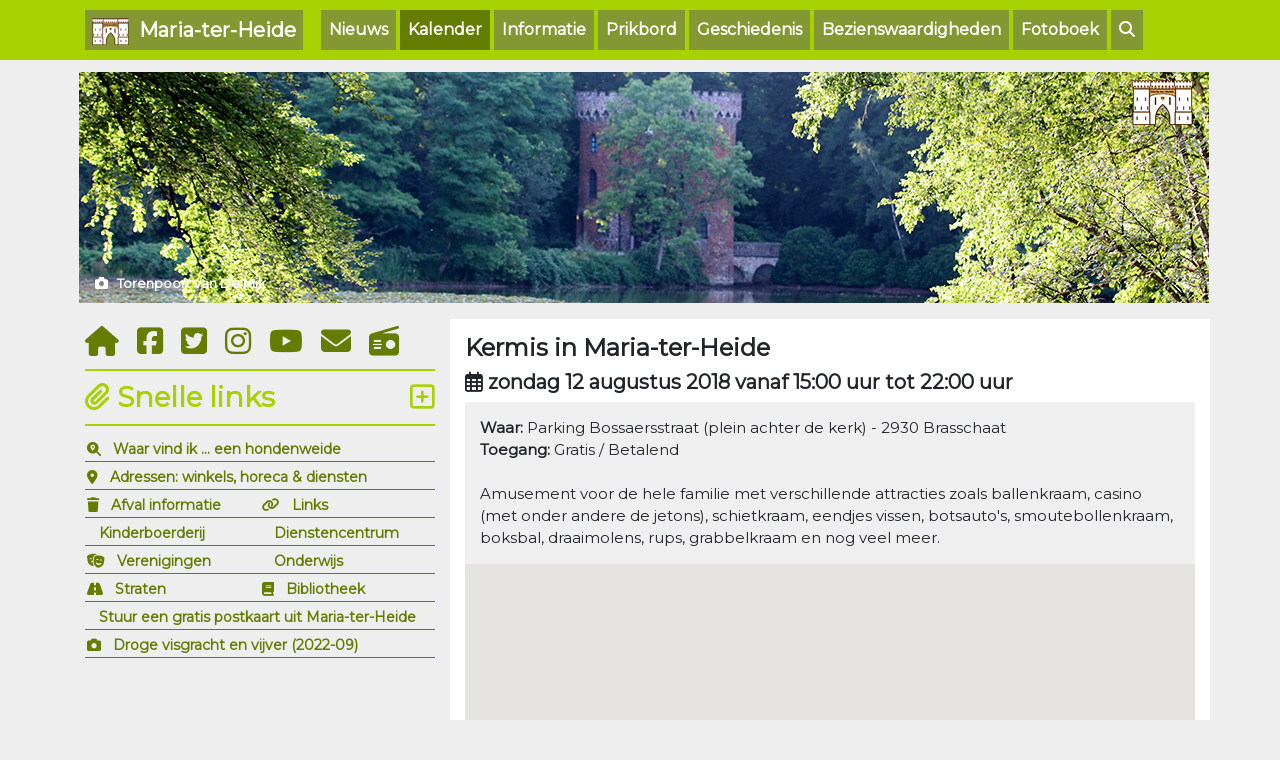

--- FILE ---
content_type: text/html; charset=UTF-8
request_url: https://www.mariaterheide.info/kalender/kermis-in-maria-ter-heide-12-08-2018
body_size: 5545
content:
<!doctype html>
<html lang="en">
  <head>
    <title>Kermis in Maria-ter-Heide | Maria-ter-Heide - Brasschaat</title>     
    <meta property="og:title" content="Kermis in Maria-ter-Heide | Maria-ter-Heide - Brasschaat">
    <meta property="og:description" content="Wat is er te doen in Maria-ter-Heide, vind het in de kalender.">
    <meta property="og:url" content="https://www.mariaterheide.info">
        <meta name="robots" content="index, follow">
    <meta http-equiv="content-type" content="text/html; charset=UTF-8">
    <meta charset="utf-8">
    <meta name="viewport" content="width=device-width, initial-scale=1, shrink-to-fit=no">
    <meta name="theme-color" content="#a7d101">
    <meta name="msapplication-TileColor" content="#da532c">        
    <link rel="apple-touch-icon" sizes="180x180" href="/images/favicon/apple-touch-icon.png">
    <link rel="icon" type="image/png" sizes="32x32" href="/images/favicon/favicon-32x32.png">
    <link rel="icon" type="image/png" sizes="16x16" href="/images/favicon/favicon-16x16.png">
    <link rel="manifest" href="/images/favicon/site.webmanifest">
    <link rel="mask-icon" href="/images/favicon/safari-pinned-tab.svg" color="#5bbad5">
    <link href="https://fonts.googleapis.com/css?family=Montserrat&display=swap" rel="stylesheet">
    <link href="/css/bootstrap.min.css" rel="stylesheet">
    <link href="/css/styles.css" rel="stylesheet">
    <link href="/css/weather-icons.css" rel="stylesheet">
    <link href="/css/font-awesome-animation.css" rel="stylesheet">
    <script src="https://kit.fontawesome.com/c7a983c6cf.js" crossorigin="anonymous"></script>
    <meta property="og:image" content="https://www.mariaterheide.info/images/og-image-mariaterheide.png">    <script async src="https://www.googletagmanager.com/gtag/js?id=UA-1659689-2"></script>
<script>
  window.dataLayer = window.dataLayer || [];
  function gtag(){dataLayer.push(arguments);}
  gtag('js', new Date());

  gtag('config', 'UA-1659689-2');
</script>
    
        <style>
      /* Always set the map height explicitly to define the size of the div
       * element that contains the map. */
      #map {
          width: 730px;
        height: 500px;
      }

    </style>
    
  </head>

  <body>

<nav class="navbar navbar-expand-md navbar-dark fixed-top">
<div class="container">
  <a class="navbar-brand" href="/" title="www.mariaterheide.info" style="vertical-align:middle"><img src="/images/logo-xs-wit.png" class="img-fluid" alt="Maria-ter-Heide homepage / startpagina"> &nbsp;Maria-ter-Heide</a>
  <button class="navbar-toggler" type="button" data-toggle="collapse" data-target="#navbarCollapse" aria-controls="navbarCollapse" aria-expanded="false" aria-label="Toggle navigation">
    <span class="navbar-toggler-icon"></span>
  </button>
  <div class="collapse navbar-collapse" id="navbarCollapse">
    <ul class="navbar-nav mr-auto">
       <li   class="nav-item nactive"><a href="/nieuws/index" class="nav-link" title="Nieuws uit Maria-ter-Heide">Nieuws</a></li>
       <li  class="nav-item active"><a href="/kalender/index" class="nav-link" title="Kalender & agenda, wat is er te doen in Maria-ter-Heide">Kalender</a></li>
       <li   class="nav-item nactive"><a href="/informatie/index" class="nav-link" title="Informatie over Maria-ter-Heide">Informatie</a></li>       
       <li   class="nav-item nactive"><a href="/prikbord/index" class="nav-link" title="Prikbord en forum, vragen en antwoorden">Prikbord</a></li>       
       <li   class="nav-item nactive"><a href="/geschiedenis/index" class="nav-link" title="De geschiedenis van Maria-ter-Heide">Geschiedenis</a></li>
       <li   class="nav-item nactive"><a href="/bezienswaardigheden/index" class="nav-link" title="Bezienswaardigheden in Maria-ter-Heide">Bezienswaardigheden</a></li> 
       <li   class="nav-item nactive"><a href="/fotoboek/index" class="nav-link" title="Fotoboek, foto's uit Maria-ter-Heide">Fotoboek</a></li>  
       <li   class="nav-item nactive"><a href="/zoeken/" class="nav-link" title="Zoeken op de Maria-ter-Heide website"><i class="fas fa-search"></i></a></li> 
       <!-- <li   class="nav-item nactive"><a href="/zoeken/" class="nav-link" title="Zoeken"><i class="fas fa-search"></i> &nbsp;Zoeken</a></li> -->      
    </ul>
  </div>
</div>
</nav>	
      
      
<div class="container">



                <div class="row header-mobile pb-2">
                 <div class="img-container font-13">
                     <img src="/images/fotos/head03.jpg" class="img-fluid" alt="Torenpoort van De Mik">
                     <div class="img-top-right"><img src="/images/watermark-logo.png" class="img-fluid" alt="Maria-ter-Heide"></div>
                     <div class="img-bottom-left"><i class="fas fa-camera"></i> &nbsp; Torenpoort van De Mik</div>
                 </div>        

                </div>
     <div class="row header-mobile pb-2">
              
     </div>
<div class="row">
    <div class="col-md-4 order-last order-md-first">

        <div class="left-social">
            <a href="/" title="Naar de startpagina / homepage"><i class="fas fa-home"></i></a> &nbsp; 
            <a href="https://www.facebook.com/mariaterheide.info/" target="_blank" title="Vind ons leuk op Facebook"><i class="fab fa-facebook-square"></i></a> &nbsp; 
            <a href="https://twitter.com/mariaterheide" target="_blank" title="Volg ons op Twitter"><i class="fab fa-twitter-square"></i></a> &nbsp; 
            <a href="https://www.instagram.com/mariaterheide.info/" target="_blank" title="Volg ons op Instagram"><i class="fab fa-instagram"></i></a> &nbsp;   
            <a href="https://www.youtube.com/channel/UCHIXAN1Tewvnwp1YhN3sPfg" target="_blank" title="Volg ons op Youtube"><i class="fab fa-youtube"></i></a> &nbsp;               
            <a href="/contact.php" title="Contacteer ons"><i class="fas fa-envelope"></i></a> &nbsp; 
            <a href="/muziekspeler/" title="Luister naar muziek" onclick="PopupPlayer(this.href);return false"><i class="fas fa-radio"></i></a>
        </div>       
        
        

        <!--
        <ul class="pb-2 bg-red"><a href="/informatie/vaccinatiecentrum-noorderkempen" title="Vaccinatiecentrum">
            <li><h3 class="left-header bg-red"><i class="fas fa-syringe fa-flip-horizontal"></i></i> &nbsp;Vaccinatiecentrum</h3></li>
        </a>
        </ul>
        -->

        <!--
                
        <ul class="pb-2">
        <li><h3 class="left-header"><i class="fas fa-frog faa-bounce animated"></i> Overzet amfibieën</h3></li>
        <li class="font-14">De amfibieën overzet vindt zoals elk jaar weer plaats in de Kerkedreef en sommige delen van de Miksebaan. Dit jaar werden al <strong>371</strong> amfibieën overgezet <small>(bron: <a href="https://www.hylawerkgroep.be/" target="_new">www.hylawerkgroep.be</a>)</small>.</li>
        <li class="font-14">Meer informatie op de <a href="/informatie/amfibieën-overzet-padden-kikkers-en-salamanders" title="Amfibieën overzet Kerkedreef en Miksebaan">amfibieën overzet pagina</a>.</li>
        </ul>
        
        -->
        
        
                
        

        <div class="pb-2">
            <h3 class="left-header"><i class="fas fa-paperclip"></i> Snelle links
                <div class="float-right"><a href="/links/index" title="Meer links uit Maria-ter-Heide en Brasschaat"><i class="far fa-plus-square"></i></a></div></h3>
                
            <table width="100%" class="snelle-links">
                <tr>
                    <td colspan="2" class="left-links"><i class="fas fa-search-location"></i> &nbsp; <a href="/waar/index" title="Waar vind ik wat">Waar vind ik ... een hondenweide</a></td>                
                </tr>
                <tr>
                    <td colspan="2" class="left-links"><i class="fas fa-map-marker-alt"></i> &nbsp; <a href="/adres/index" title="Adressen van winkels, horeca en diensten">Adressen: winkels, horeca & diensten</a></td>
                </tr>
                <tr>
                    <td width="50%" class="left-links"><i class="fas fa-trash"></i> &nbsp; <a href="/informatie/afval" title="Afval informatie">Afval informatie</a></td>            
                    <td width="50%" class="left-links"><i class="fas fa-link"></i> &nbsp; <a href="/links/index" title="Links Brasschaat & Maria-ter-Heide">Links</a></td>                    
                </tr>                
                <tr>
                    <td width="50%" class="left-links"><i class="fas fa-sheep"></i> &nbsp; <a href="/bezienswaardigheden/kinderboerderij-mikerf" title="Kinderboerderij Mikerf">Kinderboerderij</a></td>            
                    <td width="50%" class="left-links"><i class="fas fa-house-return"></i> &nbsp; <a href="/informatie/dienstencentrum-maria-ter-heidehove" title="Dienstencentrum Maria-ter-Heidehove">Dienstencentrum</a></td>                    
                </tr>
                <tr>
                    <td class="left-links"><i class="fas fa-theater-masks"></i> &nbsp; <a href="/informatie/verenigingen" title="Verenigingen in Maria-ter-Heide">Verenigingen</a></td>
                    <td class="left-links"><i class="fas fa-file-certificate"></i> &nbsp; <a href="/informatie/onderwijs" title="Scholen en onderwijs in Maria-ter-Heide">Onderwijs</a></td>                  
                </tr>
                <tr>  
                    <td class="left-links"><i class="fas fa-road"></i> &nbsp; <a href="/straat/index" title="Straten en stratenplan">Straten</a></td>                      
                    <td class="left-links"><i class="fas fa-book"></i> &nbsp; <a href="/informatie/bibliotheek-schooluitleenpunt" title="Bibliotheek Maria-ter-Heide">Bibliotheek</a></td>
                </tr>
                <tr>
                    <td colspan="2" class="left-links"><i class="fas fa-mailbox"></i> &nbsp; <a href="/postkaart/" title="Stuur een gratis Maria-ter-Heide postkaart">Stuur een gratis postkaart uit Maria-ter-Heide</a></td>
                </tr>                
                                <tr>
                    <td colspan="2" class="left-links"><i class="fas fa-camera"></i> &nbsp; <a href="/fotoboek/droge-visgracht-en-vijver-2022-09" title="Droge visgracht en vijver (2022-09)">Droge visgracht en vijver (2022-09)</a></td>
                </tr>                
            </table>
        </div>                

        <div class="pb-2">
            <script async src="https://pagead2.googlesyndication.com/pagead/js/adsbygoogle.js"></script>
            <!-- maria-ter-heide.info (square) -->
            <ins class="adsbygoogle"
                 style="display:block"
                 data-ad-client="ca-pub-0445843455395339"
                 data-ad-slot="3686763338"
                 data-ad-format="auto"
                 data-full-width-responsive="true"></ins>
            <script>
                (adsbygoogle = window.adsbygoogle || []).push({});
            </script>
        </div>

        <hr class="hr-greenlight">
        
        <form role="form" action="/zoeken-redirect.php" method="post">

          <div class="input-group pb-3">
              <input type="text" name="q" class="form-control" placeholder="Zoeken op de website" required>
              <div class="input-group-append">
              <input type="submit" name="submit" value="Zoeken" class="btn btn-primary">
              </div>            
          </div> 
        </form> 
        
        
        
            <div class="pb-2">
                <h3 class="left-header"><i class="fas fa-history"></i> Nieuws van vroeger
                <div class="float-right"><a href="/nieuws-van-vroeger/index" title="Meer nieuws van vroeger"><i class="far fa-plus-square"></i></a></div></h3>


                
                    <div class="left-text"><i class="fas fa-history"></i> &nbsp;<strong>19 januari 1981</strong> <small>(45 jaar geleden)</small></div>
                    <div class="left-text pb-2">Op het gemeentehuis worden sportmannan gevierd en gehuldigd, waaronder Benny Ickx als gangmaker voor Bloso. 
                    <a href="/nieuws-van-vroeger/index" title="Lees meer nieuws van vroeger"><i class="fas fa-glasses"></i> &nbsp;lees meer nieuws van vroeger</a></div>
                
            </div>

        
        <div class="pb-2">
            <h3 class="left-header"><i class="far fa-calendar-alt"></i> Kalender
                <div class="float-right"><a href="/kalender/index" title="Meer kalender"><i class="far fa-plus-square"></i></a></div>
            </h3>
            <table width="100%">
                        </table>
        </div>
   
        <div class="pb-2">
            <h3 class="left-header"><i class="fas fa-bus"></i> Openbaar vervoer</h3>
                            <div class="font-14 pb-1"><i class="fas fa-road color-grey"></i> &nbsp; De volgende bus <strong>640</strong> richting Antwerpen is om <strong>05:51 uur</strong> (halte Kerk MTH).</div>
                             
            <div class="font-14 pb-1"><i class="fas fa-road color-grey"></i> &nbsp; De volgende buurtbus richting Mariaburg (halte Bibliotheek MTH) is om <strong>08:32 uur</strong></div>
                
               
                <!--
                <div class="font-14 pb-1"><i class="fas fa-road color-grey"></i> &nbsp; Door de maatregelen in verband met het coronavirus rijdt de buurtbus niet van 
                    17 maart 2020 tot 4 mei 2020.</div>
                 -->

            <div class="font-11 color-grey border-fine"><i class="fas fa-info-circle"></i>&nbsp; Uren kunnen verschillen op feestdagen en in vakanties!</div>

        </div>                    


        <div class="pb-1">
            <h3 class="left-header"><i class="far fa-image"></i> Foto moment</h3>
            
            <div class="img-container pb-2 font-14">
                <img src="/images/fotos/luXh7r.jpg" width="100%" alt="Kalfje op de kinderboerderij"></a>
                <div class="img-bottom-left"><i class="fas fa-camera"></i> &nbsp; Kalfje op de kinderboerderij</div>
            </div>                

            <div class="font-11 color-grey border-fine"><i class="far fa-envelope"></i>&nbsp; Een kiekje insturen? Mail <a href="mailto:foto@mariaterheide.info" title="foto@mariaterheide.info">foto@mariaterheide.info</a></div>                

        </div> 
        
        <hr class="hr-greenlight">
        
    </div>            
            
    <div class="col-md-8 mainbody">
              <div class="panel">
              
              <div class="row">
              	<div class="col-sm-12">
                    
                            
              <h2 class="detail">Kermis in Maria-ter-Heide</h2>
              <h4 class="kalender"><i class="far fa-calendar-alt"></i> zondag 12 augustus 2018 vanaf 15:00 uur tot 22:00 uur</h4>
              <div class="nieuws-block">
              <div class="nieuws-body big">
              <strong>Waar:</strong> Parking Bossaersstraat (plein achter de kerk) - 2930 Brasschaat<br />              <strong>Toegang:</strong> Gratis / Betalend<br />    
              <br />    
              Amusement voor de hele familie met verschillende attracties zoals ballenkraam, casino (met onder andere de jetons), schietkraam, eendjes vissen, botsauto's, smoutebollenkraam, boksbal, draaimolens, rups, grabbelkraam en nog veel meer.               
              </div>
              </div> 
              
                                
              <div id="map"></div>    
                  
              <div class="pb-2"></div>
              
                <script>
                    function initMap() {
                      var map = new google.maps.Map(document.getElementById('map'), {
                        zoom: 16,
                        center: {lat: 51.3234736, lng: 4.5211206}
                      });
                      var geocoder = new google.maps.Geocoder();
                      geocodeAddress(geocoder,map);
                    }

                    function geocodeAddress(geocoder, resultsMap) {
                      var address = '51.3228113,4.5215377';
                      geocoder.geocode({'address': address}, function(results, status) {
                        if (status === 'OK') {
                          resultsMap.setCenter(results[0].geometry.location);
                          var image = '/images/marker.png';
                          var marker = new google.maps.Marker({
                            map: resultsMap,
                            title: 'Kermis in Maria-ter-Heide',
                            icon: image,
                            position: results[0].geometry.location
                          });
                        }
                      });
                    }
                </script>
                <script async defer src="https://maps.googleapis.com/maps/api/js?key=AIzaSyDa_G6j3Iw1J7MRngf8p6UhVji0t2F6N1U&callback=initMap"></script>                
                   
                            
                     
                            
              <br />
              
              <h4 class="kalender">Meer te doen in Maria-ter-Heide</h4>
              
              <table class="table main">
                <tbody>
              
                
              
              
                </tbody>
                            </table>
              
              
              
              
              
              <br /><br />
                
                  

                </div>
                    </div>

               
             	</div>
      	</div> 
  	</div>
    
        
  
    <div class="row">
        <div class="col-sm-12 mainbody">

        <footer class="py-4 text-white-50">

            <div class=" d-none d-sm-block">
                
                
                
                
                
<table class="table footer">
<tbody>
<tr>
        
<td><i class="fas fa-location-arrow"></i>&nbsp;<a href="/bezienswaardigheden/tentoonstelling-den-toren">Tentoonstelling: Den Toren</a></td>
<td><i class="fas fa-location-arrow"></i>&nbsp;<a href="/bezienswaardigheden/kerk-maria-ter-heide-parochie-onze-lieve-vrouw-onbevlekt-ontvangen">Kerk Maria-ter-Heide</a></td>
<td><i class="fas fa-location-arrow"></i>&nbsp;<a href="/bezienswaardigheden/monument-zonder-titel">Monument: Zonder titel</a></td>
<td><i class="fas fa-location-arrow"></i>&nbsp;<a href="/geschiedenis/pastoor-frans-van-thillo">Frans Van Thillo</a></td>
</tr><tr>
<td><i class="fas fa-location-arrow"></i>&nbsp;<a href="/bezienswaardigheden/sprookjespad-in-park-de-mik">Sprookjespad</a></td>
<td><i class="fas fa-location-arrow"></i>&nbsp;<a href="/informatie/onderwijs">Onderwijs</a></td>
<td><i class="fas fa-location-arrow"></i>&nbsp;<a href="/bezienswaardigheden/monument-wachten-op-antonius">Monument: Wachten op Antonius</a></td>
<td><i class="fas fa-location-arrow"></i>&nbsp;<a href="/geschiedenis/zaal-de-kring-de-polygoon">Zaal De Kring - De Polygoon</a></td>
</tr><tr>
<td><i class="fas fa-location-arrow"></i>&nbsp;<a href="/bezienswaardigheden/monument-houwitser-sp-m108">Monument: Houwitser SP M108</a></td>
<td><i class="fas fa-location-arrow"></i>&nbsp;<a href="/informatie/verenigingen">Verenigingen</a></td>
<td><i class="fas fa-location-arrow"></i>&nbsp;<a href="/geschiedenis/de-inslag-het-goed-van-loos">De Inslag</a></td>
<td><i class="fas fa-location-arrow"></i>&nbsp;<a href="/geschiedenis/antitankgracht-antitankkanaal">Antitankkanaal</a></td>
</tr><tr>
<td><i class="fas fa-location-arrow"></i>&nbsp;<a href="/bezienswaardigheden/kunstwerk-color-the-flow">Kunstwerk: Color the flow</a></td>
<td><i class="fas fa-location-arrow"></i>&nbsp;<a href="/informatie/vaccinatiecentrum-noorderkempen">Vaccinatiecentrum</a></td>
<td><i class="fas fa-location-arrow"></i>&nbsp;<a href="/geschiedenis/drieluik-kerk-maria-ter-heide">Drieluik</a></td>
<td><i class="fas fa-location-arrow"></i>&nbsp;<a href="/geschiedenis/houten-kiosk-dienstencentrum-maria-ter-heidehove">Houten kiosk dienstencentrum Maria-ter-Heidehove</a></td>
</tr><tr>
<td><i class="fas fa-location-arrow"></i>&nbsp;<a href="/informatie/boeken-en-tijdschriften">Boeken en tijdschriften</a></td>
<td><i class="fas fa-location-arrow"></i>&nbsp;<a href="/informatie/amfibieën-overzet-padden-kikkers-en-salamanders">Amfibieenoverzet</a></td>
<td><i class="fas fa-location-arrow"></i>&nbsp;<a href="/bezienswaardigheden/houten-reus-de-golem">De Golem</a></td>
<td><i class="fas fa-location-arrow"></i>&nbsp;<a href="/geschiedenis/de-groene-jager">De Groene Jager</a></td></tr>
</tbody>
</table>
                
                
                
                
                
                
                
                
                
                
                
                
                
                
                
                
                
            </div>

          <div class="row" style="padding-top: 15px;">
                <div class="col-md-12 text-center" style="font-size: 13px; border-top: 1px solid; border-bottom: 1px solid; padding-top: 10px; padding-bottom: 10px;">
                    &copy; 2003 - 2026 <strong>mariaterheide.info</strong> - Wouter, Joost & Jan jr. Hodister | <a href="gebruikers-toestemmingsbeleid.php">Gebruikers toestemmingsbeleid</a>
                </div> 

          </div>

      </footer>      
            </div>

    </div>        
</div>      
      
     &nbsp;
     
    <script type="text/javascript" src="/js/mariaterheide.js"></script>
    <script type="text/javascript" src="https://ajax.googleapis.com/ajax/libs/jquery/3.4.1/jquery.min.js"></script>
    <script type="text/javascript" src="/js/bootstrap.min.js"></script>
    <script type="text/javascript" src="/js/ticker.js"></script>
      
 
  </body>
</html>


--- FILE ---
content_type: text/html; charset=utf-8
request_url: https://www.google.com/recaptcha/api2/aframe
body_size: 257
content:
<!DOCTYPE HTML><html><head><meta http-equiv="content-type" content="text/html; charset=UTF-8"></head><body><script nonce="XY5FUrkNzXoy5chqE_1bAg">/** Anti-fraud and anti-abuse applications only. See google.com/recaptcha */ try{var clients={'sodar':'https://pagead2.googlesyndication.com/pagead/sodar?'};window.addEventListener("message",function(a){try{if(a.source===window.parent){var b=JSON.parse(a.data);var c=clients[b['id']];if(c){var d=document.createElement('img');d.src=c+b['params']+'&rc='+(localStorage.getItem("rc::a")?sessionStorage.getItem("rc::b"):"");window.document.body.appendChild(d);sessionStorage.setItem("rc::e",parseInt(sessionStorage.getItem("rc::e")||0)+1);localStorage.setItem("rc::h",'1768797393393');}}}catch(b){}});window.parent.postMessage("_grecaptcha_ready", "*");}catch(b){}</script></body></html>

--- FILE ---
content_type: text/javascript
request_url: https://www.mariaterheide.info/js/mariaterheide.js
body_size: -20
content:
// Popup window function
	function PopupPlayer(url) {
popupWindow = window.open(url,'popUpWindow','height=300,width=380,left=100,top=100,resizable=yes,scrollbars=yes,toolbar=yes,menubar=no,location=no,directories=no, status=yes');
	}